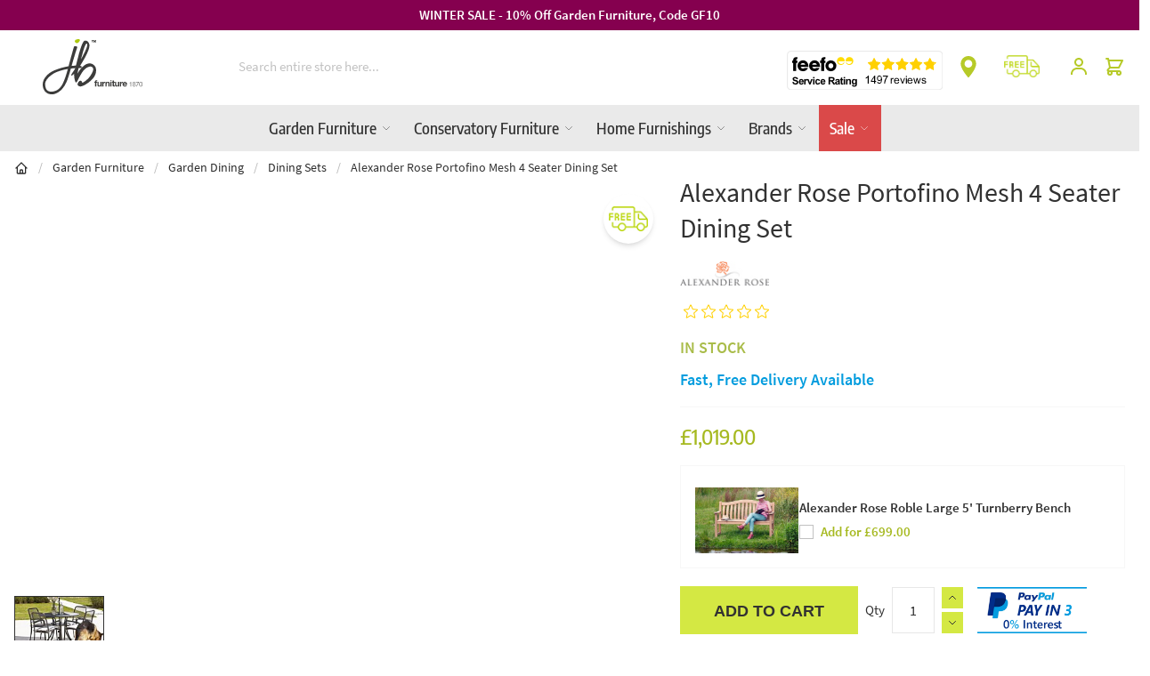

--- FILE ---
content_type: image/svg+xml
request_url: https://www.jbfurniture.co.uk/static/version1766140144/frontend/Jbfurniture/hyva/en_US/images/logo.svg
body_size: 2666
content:
<?xml version="1.0" encoding="UTF-8"?>
<svg id="Warstwa_2" data-name="Warstwa 2" xmlns="http://www.w3.org/2000/svg" viewBox="0 0 415.06 229.37">
  <defs>
    <style>
      .cls-1 {
        fill: #adc90e;
      }

      .cls-2 {
        fill: #1d1d1b;
      }

      .cls-3 {
        fill: #3c3c3b;
      }
    </style>
  </defs>
  <g id="Layer_1" data-name="Layer 1">
    <g>
      <path class="cls-1" d="m142.33,16.68c2.29,0,4.42-.96,6.16-2.76,4.37-4.55,7.12-8.13,6.34-10.8-.43-1.47-1.83-2.48-4.29-3.09l-.14-.02s-.2,0-.55,0c-3.24,0-13.95.46-15.94,6.42-.7,2.12-.29,4.47,1.14,6.45,1.69,2.34,4.48,3.8,7.27,3.8Z"/>
      <path class="cls-3" d="m215.1,110.07h0c-.99-1.15-2.07-2.25-3.27-3.28-5.93-5.1-13.13-6.96-21.6-5.59-7.75,1.25-15.79,5.81-24.11,13.65-7.82,7.31-14.69,16.27-20.62,26.9-.68-.49-.9-.9-.65-1.24,1.84-8.1,3.18-14.16,4.02-18.21.41-.68.79-1.32,1.19-1.98,1.06.03,2.08.06,3.03.1h0s6.63.44,8.47-2.83c2.66-4.73-2.88-6.16-3.03-6.19-1-.09-1.98-.17-2.96-.26,12.25-20.43,19.62-32.98,22.07-37.61,12.72-24.26,18.32-41.07,16.8-50.42-.76-4.68-2.6-8.65-5.53-11.93-3.68-4.2-8.37-5.84-14.07-4.92-6,.97-13.9,18.83-23.72,53.57-4.35,16.84-8.7,33.62-13.06,50.36-.83-.01-1.64-.02-2.43-.02-4.63,0-9.81.29-15.4.88,11.01-38.57,19.05-64.77,23.88-77.89l.18-.48-.41-.31c-2.72-2.04-5.54-3.13-8.41-3.24-2.32,0-3.04.21-3.44.41-1.15.64-2.11,2.21-2.94,4.82-10.73,38.06-17.95,64.38-21.46,78.26-19.34,3.07-39.96,9.1-61.31,17.93-12.13,5.13-22.82,12.88-31.78,23.03-9.65,11.07-14.54,22.26-14.54,33.26,0,.88.11,3.03.33,6.57.26,4.2.56,5.43.84,5.92.11.94.28,1.84.48,2.67.44,2,1.07,3.59,1.86,4.74,5.54,14.09,16.72,21.68,33.25,22.56.42.02.85.03,1.28.03,7.94,0,16.93-2.95,26.71-8.77,13.57-8.19,24.98-22.29,33.93-41.9,5.08-11.22,11.31-30.25,18.54-56.59,7.01-.92,13.1-1.5,18.2-1.75-.03.11-.06.21-.08.32-1.11,3.33-4.42,8.81-9.93,16.46-4.65,6.46-6.9,11.1-6.74,13.92.26,1,1,.96,2.11.56,3.42-2.05,6.86-4.86,10.33-8.42-.41,9.52-.01,16.58,1.18,21.18.77,2.88,1.47,5.83,2.12,8.88,1.68,4.83,3.47,7.09,5.37,6.78,1.32-.21,4.62-5.7,9.93-16.46,6.56-13.21,12.49-23.32,17.81-30.34,8.84-11.18,18.22-17.58,28.17-19.19,3.21-.52,6.24-.14,9.07,1.12,2.83,1.27,4.48,3.36,4.95,6.29,0,0,2.46,3.79-3,16.24,0,0,0,0,0,0-.04.08-.08.16-.11.24-.39.87-.82,1.79-1.28,2.75-.08.17-.16.34-.25.51-.05.09-.08.18-.13.27-.04.08-.09.17-.14.26-7.9,15.74-19.97,28.47-36.25,38.17-.56.39-.54.58-3.02.98-.58.1-.91-.16-1.29-.62-.15-.19-.19-.4-.37-.95-1.48-5.32-6.46-11.25-14.64-2.01-3.24,4.95-4.65,8.81-4.2,11.58.43,2.63,2.17,4.63,5.25,6.01,3.07,1.37,5.85,1.87,8.34,1.46,5.55-.9,12.52-3.75,20.89-8.56,9.3-5.56,17.55-11.99,24.77-19.31,8.28-8.41,13.55-16.62,15.84-24.61h.01s.02-.09.03-.13c.22-.78.41-1.56.58-2.33,5.22-22.82-5.63-31.31-5.63-31.31Zm-45.4-64.71c4.67-15.61,8.84-24.61,12.5-27,1.32-.21,2.14.26,2.48,1.4.07.45.26,1.61.57,3.51.81,4.97-3.03,16.02-11.5,33.14-4.82,10.08-9.77,19.36-14.84,27.83,3.61-12.88,7.21-25.84,10.8-38.87Zm-90.53,146.83c-10.71,17.03-25.52,25.71-44.03,25.82h-.4c-9.7,0-16.67-3.84-20.71-11.4-2.98-5.74-4.27-13.16-3.85-22.04.11-3.05.85-6.1,2.23-9.05,5.36-11.58,16.32-22.48,32.58-32.38,6.45-4.09,15.74-8.02,27.61-11.69,8.75-2.7,16.64-4.73,23.44-6.03,2.82-.49,5.68-.97,8.58-1.46-8.99,32.88-17.55,55.83-25.45,68.22Z"/>
      <g>
        <path class="cls-3" d="m217.83,181.06h-3.09v-3.45h3.09v-1.45c0-3.31,2.07-5.7,6.29-5.7.91,0,1.85.11,2.72.14v3.85c-.62-.07-1.23-.11-1.89-.11-1.38,0-1.96.58-1.96,2.14v1.12h3.56v3.45h-3.56v15.33h-5.16v-15.33Z"/>
        <path class="cls-3" d="m245.11,196.38h-4.9v-2.62h-.11c-1.31,2.11-3.56,3.12-5.74,3.12-5.48,0-6.86-3.09-6.86-7.73v-11.55h5.16v10.61c0,3.09.91,4.61,3.31,4.61,2.8,0,4-1.56,4-5.38v-9.84h5.16v18.78Z"/>
        <path class="cls-3" d="m247.72,177.6h4.9v3.49h.07c.95-2.36,3.49-4,5.99-4,.37,0,.8.07,1.13.18v4.79c-.47-.11-1.23-.18-1.85-.18-3.78,0-5.09,2.72-5.09,6.03v8.46h-5.16v-18.78Z"/>
        <path class="cls-3" d="m261.2,177.6h4.9v2.61h.11c1.31-2.1,3.56-3.12,5.74-3.12,5.48,0,6.87,3.09,6.87,7.74v11.55h-5.16v-10.61c0-3.09-.91-4.61-3.3-4.61-2.8,0-4,1.56-4,5.38v9.84h-5.16v-18.78Z"/>
        <path class="cls-3" d="m286.73,174.7h-5.16v-4.25h5.16v4.25Zm-5.16,2.91h5.16v18.78h-5.16v-18.78Z"/>
        <path class="cls-3" d="m296.03,177.6h3.78v3.45h-3.78v9.3c0,1.74.44,2.18,2.18,2.18.54,0,1.05-.03,1.6-.14v4.03c-.87.14-2,.18-3.02.18-3.16,0-5.92-.73-5.92-4.47v-11.08h-3.12v-3.45h3.12v-5.63h5.16v5.63Z"/>
        <path class="cls-3" d="m318.59,196.38h-4.9v-2.62h-.11c-1.31,2.11-3.56,3.12-5.74,3.12-5.49,0-6.87-3.09-6.87-7.73v-11.55h5.16v10.61c0,3.09.91,4.61,3.3,4.61,2.8,0,4-1.56,4-5.38v-9.84h5.16v18.78Z"/>
        <path class="cls-3" d="m321.21,177.6h4.9v3.49h.07c.95-2.36,3.49-4,5.99-4,.36,0,.8.07,1.13.18v4.79c-.48-.11-1.24-.18-1.86-.18-3.77,0-5.08,2.72-5.08,6.03v8.46h-5.16v-18.78Z"/>
        <path class="cls-3" d="m337.62,188.24c.15,3.27,1.74,4.76,4.61,4.76,2.07,0,3.74-1.27,4.07-2.43h4.54c-1.45,4.43-4.54,6.32-8.79,6.32-5.92,0-9.59-4.06-9.59-9.88s3.89-9.92,9.59-9.92c6.39,0,9.48,5.38,9.12,11.15h-13.55Zm8.39-3.27c-.47-2.61-1.6-4-4.1-4-3.27,0-4.21,2.54-4.29,4h8.39Z"/>
        <g>
          <path class="cls-3" d="m361.37,180.95c2.98-.11,4.82-.16,5.33-3.65h1.38v18.94h-1.71v-14.07h-5.01v-1.21Z"/>
          <path class="cls-3" d="m382.99,186.03v.06c2.44.48,3.87,2.3,3.87,4.84,0,3.81-2.98,5.71-6.52,5.71s-6.52-1.89-6.52-5.71c.05-2.46,1.51-4.41,3.84-4.84v-.06c-1.97-.59-3.08-2.08-3.08-4.17,0-3.25,2.95-4.73,5.74-4.73s5.76,1.49,5.76,4.73c0,2.06-1.16,3.6-3.08,4.17Zm2.16,4.9c0-2.73-2.27-4.17-4.81-4.11-2.6-.05-4.81,1.33-4.81,4.11s2.16,4.27,4.81,4.27,4.81-1.38,4.81-4.27Zm-.78-9.06c0-2.16-1.76-3.3-4.03-3.3-2.08,0-4.06,1.14-4.06,3.3,0,2.55,2.06,3.58,4.06,3.52,2.09.06,4.03-1.08,4.03-3.52Z"/>
          <path class="cls-3" d="m388.26,177.54h12.17v1.57c-2.35,2.46-7.22,8.31-7.65,17.13h-1.84c.46-6.41,2.54-11.15,7.79-17.13h-10.47v-1.57Z"/>
          <path class="cls-3" d="m415.06,186.87c0,4.43-1.08,9.76-6.6,9.76s-6.6-5.33-6.6-9.74,1.08-9.76,6.6-9.76,6.6,5.33,6.6,9.74Zm-11.5,0c0,3.3.57,8.33,4.9,8.33s4.89-5.03,4.89-8.33-.57-8.31-4.89-8.31-4.9,5.03-4.9,8.31Z"/>
        </g>
      </g>
    </g>
    <g>
      <path class="cls-2" d="m205.98,5.73h-2.54v-1.79h7.26v1.79h-2.58v7.65h-2.14v-7.65Z"/>
      <path class="cls-2" d="m219.76,9.77c-.04-1.13-.08-2.51-.08-3.88h-.04c-.29,1.2-.69,2.55-1.05,3.66l-1.15,3.68h-1.67l-1.01-3.66c-.31-1.11-.63-2.45-.85-3.68h-.03c-.06,1.27-.1,2.73-.17,3.91l-.17,3.59h-1.97l.6-9.44h2.84l.92,3.15c.29,1.09.59,2.27.8,3.38h.04c.27-1.09.59-2.34.9-3.39l1.01-3.14h2.79l.52,9.44h-2.09l-.14-3.61Z"/>
    </g>
  </g>
</svg>